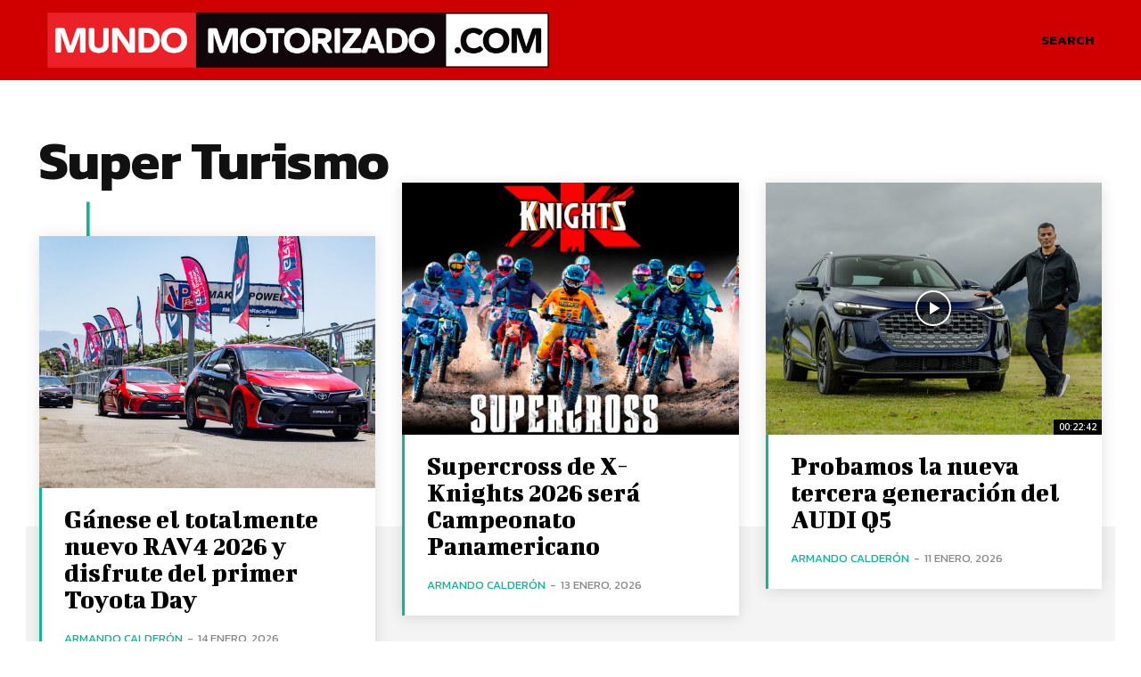

--- FILE ---
content_type: text/html; charset=UTF-8
request_url: https://www.mundomotorizado.com/category/nacionales/super-turismo/?essb_counter_cache=rebuild
body_size: 289
content:
{"total":0,"facebook":"","facebook_like":"","twitter":"","pinterest":"","linkedin":"","digg":"","tumblr":"","vk":"","print":"","mail":"","reddit":"","buffer":"","love":"","weibo":"","pocket":"","xing":"","ok":"","more":"","whatsapp":"","meneame":"","blogger":"","amazon":"","yahoomail":"","gmail":"","aol":"","newsvine":"","hackernews":"","evernote":"","myspace":"","mailru":"","viadeo":"","line":"","flipboard":"","comments":"","sms":"","viber":"","telegram":"","subscribe":"","messenger":"","kakaotalk":"","share":"","livejournal":"","yammer":"","meetedgar":"","fintel":"","mix":"","instapaper":"","copy":"","mastodon":""}

--- FILE ---
content_type: text/html; charset=utf-8
request_url: https://www.google.com/recaptcha/api2/aframe
body_size: 266
content:
<!DOCTYPE HTML><html><head><meta http-equiv="content-type" content="text/html; charset=UTF-8"></head><body><script nonce="DswruqMcyy9qJQr_UTE2Vw">/** Anti-fraud and anti-abuse applications only. See google.com/recaptcha */ try{var clients={'sodar':'https://pagead2.googlesyndication.com/pagead/sodar?'};window.addEventListener("message",function(a){try{if(a.source===window.parent){var b=JSON.parse(a.data);var c=clients[b['id']];if(c){var d=document.createElement('img');d.src=c+b['params']+'&rc='+(localStorage.getItem("rc::a")?sessionStorage.getItem("rc::b"):"");window.document.body.appendChild(d);sessionStorage.setItem("rc::e",parseInt(sessionStorage.getItem("rc::e")||0)+1);localStorage.setItem("rc::h",'1768983784287');}}}catch(b){}});window.parent.postMessage("_grecaptcha_ready", "*");}catch(b){}</script></body></html>